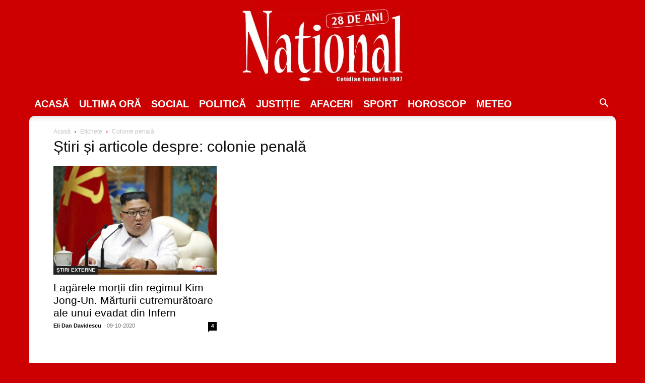

--- FILE ---
content_type: text/html; charset=utf-8
request_url: https://www.google.com/recaptcha/api2/aframe
body_size: 265
content:
<!DOCTYPE HTML><html><head><meta http-equiv="content-type" content="text/html; charset=UTF-8"></head><body><script nonce="8paxT016vfTZVptmsHv9cw">/** Anti-fraud and anti-abuse applications only. See google.com/recaptcha */ try{var clients={'sodar':'https://pagead2.googlesyndication.com/pagead/sodar?'};window.addEventListener("message",function(a){try{if(a.source===window.parent){var b=JSON.parse(a.data);var c=clients[b['id']];if(c){var d=document.createElement('img');d.src=c+b['params']+'&rc='+(localStorage.getItem("rc::a")?sessionStorage.getItem("rc::b"):"");window.document.body.appendChild(d);sessionStorage.setItem("rc::e",parseInt(sessionStorage.getItem("rc::e")||0)+1);localStorage.setItem("rc::h",'1769600795139');}}}catch(b){}});window.parent.postMessage("_grecaptcha_ready", "*");}catch(b){}</script></body></html>